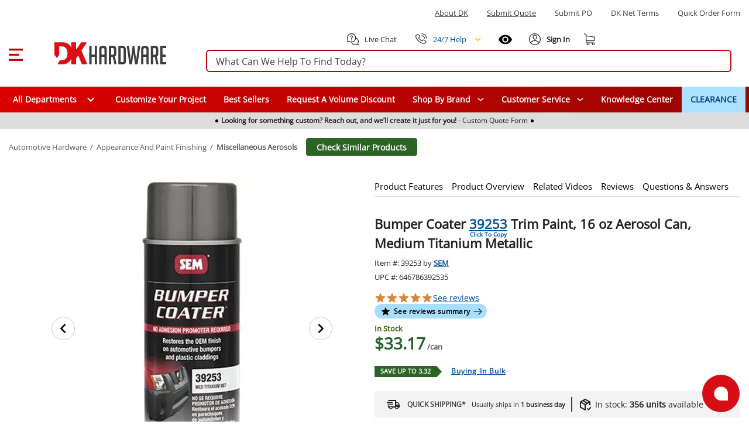

--- FILE ---
content_type: text/css; charset=utf-8
request_url: https://www.dkhardware.com/product/_nuxt/DzEMNwI8.css
body_size: 4055
content:
.cart-container.w-container[data-v-c3bfe146]{background:transparent;margin-left:0;margin-right:0}.cart-container.w-container .btn[data-v-c3bfe146]{color:#fff;height:56px;width:100%}.cart-container .quantity-container[data-v-c3bfe146]{align-items:center;display:flex;height:56px;margin-top:0}.cart-container .quantity-container>span[data-v-c3bfe146]{color:#aa3c23;font-size:14px;font-weight:400}.cart-container .quantity-container .quantity[data-v-c3bfe146]{align-items:center;background:#fff;border:1px solid #cacaca;border-radius:5px;box-shadow:0 0 2px #cacaca;-webkit-box-shadow:0 0 2px 0 #cacaca;-moz-box-shadow:0 0 2px 0 #cacaca;display:flex;height:56px;margin-right:0;width:120px}.cart-container .quantity-container .quantity input[data-v-c3bfe146]{background:#fff;border:0;border-radius:0;color:#525252;display:block;font-weight:600;height:20px;height:100%;text-align:center;width:40px}.cart-container .quantity-container .quantity input[data-v-c3bfe146]::-webkit-inner-spin-button,.cart-container .quantity-container .quantity input[data-v-c3bfe146]::-webkit-outer-spin-button{-webkit-appearance:none;margin:0}.cart-container .quantity-container .quantity input[type=number][data-v-c3bfe146]{-moz-appearance:textfield}.cart-container .quantity-container .quantity div[data-v-c3bfe146]{align-items:center;background:#fff;color:#525252;display:flex;font-size:30px;justify-content:center;text-align:center}.cart-container .quantity-container .quantity .quantity-minus[data-v-c3bfe146],.cart-container .quantity-container .quantity .quantity-plus[data-v-c3bfe146]{cursor:pointer;height:100%;margin-left:5px;margin-right:5px;outline-style:auto;outline-width:1px;user-select:none;-webkit-user-select:none;-moz-user-select:none;-khtml-user-select:none;-ms-user-select:none;width:100%}.cart-container .quantity-container .quantity .quantity-minus[data-v-c3bfe146]:focus,.cart-container .quantity-container .quantity .quantity-plus[data-v-c3bfe146]:focus{outline-style:auto}.cart-container .quantity-container .quantity .quantity-minus[data-v-c3bfe146]:not(:focus),.cart-container .quantity-container .quantity .quantity-plus[data-v-c3bfe146]:not(:focus){outline-style:none}.cart-container .quantity-container .quantity .quantity-minus-span[data-v-c3bfe146]{padding-bottom:4px}.cart-container .btn[data-v-c3bfe146]{border:1px solid transparent;cursor:pointer;display:flex;font-weight:400;line-height:1.25;text-align:center;-webkit-user-select:none;-moz-user-select:none;user-select:none;vertical-align:middle;white-space:nowrap}.cart-container .add-to-cart-btn[data-v-c3bfe146]{background:#00529e;border:none;border-radius:5px;box-shadow:3px 3px 10px #0003;color:#fff;font-size:15px;font-weight:700;height:56px;width:100%}.cart-container .add-to-cart-btn[data-v-c3bfe146]:focus{outline:2px solid #000}.top-box[data-v-c3bfe146]{border:1px solid #e2e2e2;border-radius:4px;height:auto;margin:0;padding:10px;position:relative;width:260px}.discontinued-title[data-v-c3bfe146]{align-items:center;background-color:#a52403;display:flex;height:30px;justify-content:center;position:absolute;right:0;top:0;width:140px}.discontinued-title span[data-v-c3bfe146]{color:#fff;font-size:15px}.replaced-container[data-v-c3bfe146],.replaced-content[data-v-c3bfe146]{height:100%}.replacement-products[data-v-c3bfe146]{display:flex;flex-wrap:wrap;justify-content:space-around}.replaced-price[data-v-c3bfe146]{color:#db0000;font-size:20px;font-weight:700;line-height:normal;text-align:center;width:100%}.replace-with-content[data-v-c3bfe146]{align-items:flex-start;display:flex;flex-direction:column;height:100%;justify-content:space-between;width:100%}.replace-with-content a[data-v-c3bfe146]{display:-webkit-box;overflow:hidden;text-overflow:ellipsis;-webkit-line-clamp:3;-webkit-box-orient:vertical;height:60px}.replacement-rating[data-v-c3bfe146]{margin-top:10px}.discontinued-content[data-v-c3bfe146]{text-align:center}.discontinued-content>div[data-v-c3bfe146]:first-child{padding:20px 0}.discontinued-content>.message[data-v-c3bfe146]{background-color:#dcdcdc;margin:0 -10px;padding:10px}.discontinued-content>div[data-v-c3bfe146]:last-child{color:#a52403;font-weight:700;padding:20px 0;text-align:center}.qty[data-v-c3bfe146]{color:#595959;font-size:14px;margin-bottom:5px}.application .layout-main .product-info .similar-button[data-v-0b056ea7]{align-items:center;background-color:#2c6426;border-radius:4px;color:#fff;cursor:pointer;display:flex;font-weight:700;height:30px;justify-content:center;margin-left:15px;text-decoration:none;width:190px}.application .layout-main .product-info .similar-button[data-v-0b056ea7]:focus{outline:1.5px solid #000!important}.application .layout-main .product-info .similar-button-mobile[data-v-0b056ea7]{align-items:center;background:#a62708;border-radius:5px;color:#fff;display:flex;font-size:11px;height:30px;justify-content:center;margin-left:5px;padding:0 10px;text-align:center;width:152px}.betacam[data-v-0b056ea7]{height:auto;margin:0 0 35px;padding:0;width:auto}.betacam ul[data-v-0b056ea7]{list-style:none;margin:0;padding:0}.betacam ul li[data-v-0b056ea7]{align-items:center;color:#525252;display:flex;font-size:13px;font-weight:400;height:auto;line-height:normal;width:auto}.betacam ul li[data-v-0b056ea7]:first-child{margin-left:0}.betacam ul li[data-v-0b056ea7]:last-child{background-image:none}.betacam ul li a[data-v-0b056ea7]{color:#595959!important;font-size:13px;font-weight:400!important;line-height:normal;text-decoration:none}.mobile-breadcrumbs[data-v-0b056ea7]{margin-top:5px;position:relative}.mobile-breadcrumbs a span[data-v-0b056ea7]{color:#aa3c23}.fast-links[data-v-e4f94558]{display:block;margin-bottom:30px;width:100%}.fast-links ul[data-v-e4f94558]{align-items:center;border-bottom:1px solid #ddd;display:flex;justify-content:flex-start;margin:0 auto;padding:0;width:100%}.fast-links li[data-v-e4f94558]{line-height:14px;list-style:none;margin:0 15px 0 0;position:relative;text-align:center}.fast-links p[data-v-e4f94558]{background-color:#fff;border-bottom:0;color:#000;cursor:pointer;display:block;font-size:15px;font-weight:500;padding:10px 0;position:relative;text-decoration:none;text-transform:capitalize}.fast-links p.isActive[data-v-e4f94558]{background:#fff;border-bottom:5px solid #0e3a8a;color:#0e3a8a;font-weight:700}.arrow-left[data-v-1165e77c],.arrow-right[data-v-1165e77c],.long-arrow-left[data-v-1165e77c],.long-arrow-right[data-v-1165e77c]{border-left:1px solid #000;border-top:1px solid #000;display:block;height:8px;margin:8px auto 8px 10px;width:8px}.arrow-right[data-v-1165e77c],.long-arrow-right[data-v-1165e77c]{transform:rotate(135deg)}.arrow-left[data-v-1165e77c],.long-arrow-left[data-v-1165e77c]{transform:rotate(-45deg)}.long-arrow-left[data-v-1165e77c]:after,.long-arrow-right[data-v-1165e77c]:after{background-color:#000;content:"";display:block;height:12px;left:0;top:0;transform:rotate(-45deg) translate(4px,2px);width:1px}.reviews-summary-button[data-v-1165e77c]{align-items:center;background:#a8deff;border:0!important;border-radius:30px;color:#000;display:flex;font-size:12px;font-weight:600;height:25px;justify-content:center;outline:0!important;padding:0 10px;width:-moz-fit-content;width:fit-content}.reviews-summary-button .caption[data-v-1165e77c]{margin-left:5px}.popup-wrap[data-v-1165e77c]{padding:40px 30px;position:relative}.popup-wrap .popup-close[data-v-1165e77c]{cursor:pointer;position:absolute;right:10px;top:5px}.popup-wrap .popup-close[data-v-1165e77c]:after,.popup-wrap .popup-close[data-v-1165e77c]:before{background-color:#000}.popup-wrap .popup-content .popup-reviews[data-v-1165e77c]{max-height:90vh;overflow-y:auto;padding-right:10px}.popup-wrap .popup-content .popup-reviews[data-v-1165e77c]::-webkit-scrollbar{background-color:#e5e5e5;width:5px}.popup-wrap .popup-content .popup-reviews[data-v-1165e77c]::-webkit-scrollbar-thumb{background:#a1a1a1}.popup-wrap .popup-content .popup-reviews .reviews-list[data-v-1165e77c]{margin-bottom:25px}.popup-wrap .popup-content .popup-reviews .reviews-list .popup-title[data-v-1165e77c]{align-items:center;color:#000;display:flex;font-size:16px;font-weight:600}.popup-wrap .popup-content .popup-reviews .reviews-list .popup-title .icon[data-v-1165e77c]{margin-right:10px}.popup-wrap .popup-content .popup-reviews .reviews-list .popup-text[data-v-1165e77c]{display:flex;font-size:12px;font-weight:400;justify-content:flex-start;margin-top:7px}.popup-wrap .popup-content .popup-reviews .reviews-list .popup-text .long-arrow-right[data-v-1165e77c]{margin-right:7px}.popup-wrap .popup-content .popup-reviews .reviews-list .popup-text>span[data-v-1165e77c]{margin-left:3px;padding-top:3px}.popup-wrap .popup-content .popup-reviews .reviews-list ul[data-v-1165e77c]{padding:10px 25px}.popup-wrap .popup-content .popup-reviews .reviews-list ul li[data-v-1165e77c]{font-size:13px;font-style:italic;margin-bottom:5px}.popup-wrap .popup-content .popup-reviews a.popup-link[data-v-1165e77c]{align-items:center;cursor:pointer;display:flex;font-size:14px;font-weight:600;padding:0 10px;text-decoration:underline}.confidence[data-v-bd494166]{background:#f7f7f7;border:1px solid #00529e;border-radius:5px;box-sizing:border-box;height:auto;margin:10px auto 0;padding:15px;text-align:center;width:100%}.confidence .confidence-links[data-v-bd494166]{margin-top:15px;width:100%}.confidence .confidence-links svg[data-v-bd494166]{margin-right:10px}.confidence .confidence-links a[data-v-bd494166]{align-items:center;align-self:center;background:#f3f8fc;border:2px solid #00529e;border-radius:5px;box-shadow:-5px 8px 8px #00000014;box-sizing:border-box;display:flex;height:45px;justify-content:center;margin-bottom:10px;max-width:350px;width:100%}.confidence .confidence-links a[data-v-bd494166]:hover{background:#00529e;border:2px solid #00529e!important;box-sizing:border-box;color:#fff;outline:none!important}.confidence .confidence-links a:hover path[data-v-bd494166]{fill:#fff}.confidence .confidence-links button[data-v-bd494166]{align-items:center;align-self:center;background:#f3f8fc;border:2px solid #00529e;border-radius:5px;box-shadow:-5px 8px 8px #00000014;box-sizing:border-box;color:#00529e;display:flex;font-weight:700;height:45px;justify-content:center;margin-bottom:10px;max-width:350px;width:100%}.confidence .confidence-links button[data-v-bd494166]:hover{background:#00529e;border:2px solid #00529e;box-sizing:border-box;color:#fff}.confidence .confidence-links button:hover path[data-v-bd494166]{fill:#fff}.confidence .confidence-links button[data-v-bd494166]:focus{outline:1.5px solid #00529e}.confidence .confidence-icon h3[data-v-bd494166]{color:#00529e;font-size:18px;font-weight:700;margin:0 0 0 5px}@media only screen and (max-width:960px){.confidence[data-v-bd494166]{max-width:none}}@media only screen and (min-width:1440px){.confidence[data-v-bd494166]{margin:0;text-align:left}.confidence .confidence-links a[data-v-bd494166],.confidence .confidence-links button[data-v-bd494166]{align-self:normal}}.copy-link{color:#00529e!important;position:relative;text-decoration:underline}.copy-link .click-to-copy{font-size:10px;height:20px;left:50%;position:absolute;text-align:center;top:10px;transform:translate(-50%);-webkit-user-select:none;-moz-user-select:none;user-select:none;width:100px}.product-info{margin-bottom:20px;padding-top:16px}.product-info .bordered{background:#f3f3f3;height:785px;padding:15px 0}.product-info .bordered>div{margin:0 auto;max-width:1400px;padding:0 15px}.product-info .stock-wrapper{background:#f3f3f3;height:45px;width:100%}.product-info .stock-wrapper .stock-text{color:#266430;font-size:14px}.product-info .stock-wrapper .stock-text.is-hurry{color:#b4040a}.product-info .stock-wrapper .ships-days-label{margin-left:20px}.product-info .stock-wrapper .ships-label-mark{color:#3d3d3d;font-size:12px;font-weight:700}.product-info .stock-wrapper .ships-wrapper>span{align-items:center;display:flex;font-size:11px}.product-info .stock-wrapper .ships-wrapper>span .additional-ships-info{margin-left:10px}.product-info .stock-count{align-items:center;display:flex}.product-info .stock-count.not-shipped{background:#f3f3f3;height:45px;margin:12px 0;width:100%}.product-info .stock-count.not-shipped .stock-count-item{margin-left:20px}.product-info .stock-count .stock-delimeter{border-left:2px solid #3d3d3d;height:25px;margin:0 10px}.product-info .stock-count .icon{margin-right:5px}.product-info .stock-count .stock-count-item{align-items:center;display:flex}.product-info .stock-count-mobile{margin-top:15px}.product-info .stock-count-mobile .icon{margin-right:5px}.product-info .stock-count-mobile .stock-count-item{align-items:center;background:#f3f3f3;border-radius:5px;display:flex;padding:5px 10px;width:-moz-fit-content;width:fit-content}.mt-4[data-v-e60c1cd8]{margin-top:16px!important}.order-0[data-v-e60c1cd8]{order:0!important}.order-1[data-v-e60c1cd8]{order:1!important}.order-2[data-v-e60c1cd8]{order:2!important}.nopadding[data-v-e60c1cd8] .accordion .accordion-panel-content .inner,.nopadding[data-v-e60c1cd8] .accordion .accordion-panel-content .inner-wrapper{padding:0}.nopadding[data-v-e60c1cd8] .accordion-panel-header{margin:0 auto;max-width:1400px}[data-v-e60c1cd8] .accordion .accordion-panel-header{align-items:center!important;background:transparent;border-top:1px solid #c4c4c4;color:#000;color:#00529e;display:flex!important;font-size:18px!important;font-weight:700}[data-v-e60c1cd8] .accordion .accordion-panel-content .inner-wrapper{padding:0 24px}[data-v-e60c1cd8] .accordion .accordion-panel-content.white{background:#fff}[data-v-e60c1cd8] .accordion .accordion-panel-content ul{list-style-type:disc}[data-v-e60c1cd8] .accordion .accordion-panel-content ul li{margin-bottom:15px}[data-v-e60c1cd8] .accordion .accordion-panel-content>p{margin-top:20px}.feature-description[data-v-e60c1cd8]{padding:0 20px}.stock-snippet[data-v-e60c1cd8]{margin-bottom:12px;margin-top:12px}.resources[data-v-e60c1cd8]{margin-top:20px}.dk-icon[data-v-e60c1cd8]{background-image:url(https://dkstatic.blob.core.windows.net/static/icons/icons.png);background-repeat:no-repeat;display:inline-block;float:left;font-style:normal;font-weight:400;height:16px;margin-right:5px;width:16px}hr[data-v-e60c1cd8]{border:0;border-top:1px solid rgba(0,0,0,.1);margin-bottom:1rem;margin-top:1rem;width:100%}.border-top[data-v-e60c1cd8]{border-top:1px solid #c4c4c4}.product-main-content[data-v-e60c1cd8]{height:100%}.rating-button[data-v-e60c1cd8]{cursor:pointer;display:inline-flex}.product[data-v-e60c1cd8]{height:auto;margin:0;padding:25px 0;width:100%}.main-image-col[data-v-e60c1cd8]{height:300px}.image-container-wrapper[data-v-e60c1cd8]{position:relative}.image-container-wrapper .images-container[data-v-e60c1cd8]{display:flex;flex-wrap:wrap;justify-content:flex-start;position:relative;width:100%}.other-media-sources[data-v-e60c1cd8]{display:flex;flex-wrap:wrap;justify-content:center}.other-media-sources[data-v-e60c1cd8]>div{margin:0 5px}.image-mediasources-wrapper[data-v-e60c1cd8]{margin-top:0;order:1;width:100%}.image-zoom-container-wrapper[data-v-e60c1cd8]{display:flex;justify-content:center;margin-top:10px;order:0;width:100%}.closeout-badge[data-v-e60c1cd8]{align-items:center;background-color:#b4040a;display:flex;height:24px;justify-content:center;width:54px}.closeout-badge strong[data-v-e60c1cd8]{color:#fff;font-size:15px}.item-code[data-v-e60c1cd8]{font-size:13px;font-weight:400;margin-bottom:10px;margin-top:10px}.item-code a[data-v-e60c1cd8]{color:#00529e!important;text-decoration:underline}h1[data-v-e60c1cd8]{font-size:19px;line-height:33px;margin:0}h2.price[data-v-e60c1cd8]{display:inline-block}h4[data-v-e60c1cd8]{color:#00529e;font-size:18px;font-weight:700;margin:0 0 0 5px}.product-subheader[data-v-e60c1cd8]{font-size:30px;font-weight:700;margin-bottom:50px;margin-top:50px;text-align:center}.main-image[data-v-e60c1cd8]{cursor:pointer}.scroll-to-tab[data-v-e60c1cd8]{color:#00529e;cursor:pointer;text-decoration:underline}.scroll-to-tab.product-description-scroll[data-v-e60c1cd8]{color:#2f640c;cursor:pointer;font-size:12px;font-weight:700;line-height:22px;padding:2px 0 0 12px;text-decoration:underline}h1[data-v-e60c1cd8]{font-size:18px;font-weight:700}.price[data-v-e60c1cd8]{color:#266430;font-size:28px;font-weight:400;font-weight:700;line-height:25px}.price.sale[data-v-e60c1cd8]{color:#b4040a}.price .retail-price[data-v-e60c1cd8]{color:#595959;font-size:15px;margin-left:5px;text-decoration:line-through}.price span[data-v-e60c1cd8]{color:#595959;font-size:13px}.price span.stock-text[data-v-e60c1cd8]{color:#2f640c;display:block;font-size:13px;margin-top:5px}.price span.stock-text.is-hurry[data-v-e60c1cd8]{color:#b4040a}.ships-only[data-v-e60c1cd8]{color:#871d03;font-weight:700;margin-top:0}.attribute-list[data-v-e60c1cd8]{background-color:#fff;border:1px solid #00529e;border-radius:5px;box-sizing:border-box;width:100%}.attribute-list p[data-v-e60c1cd8]{margin:0!important}.attribute-list .item[data-v-e60c1cd8]{align-items:center;display:flex;min-height:43px;overflow-wrap:break-word;word-break:break-all}.attribute-list .item.odd[data-v-e60c1cd8]{margin:0;padding:3px 18px}.attribute-list .item.even[data-v-e60c1cd8]{background:#0060ba0d;margin:0;padding:3px 18px}.attribute-list .item-left[data-v-e60c1cd8]{float:left;height:auto;margin:0;padding:0;width:30%}.attribute-list .item-right[data-v-e60c1cd8]{float:left;height:auto;margin:0;padding:0;width:60%}.attribute-list p[data-v-e60c1cd8]{line-height:25px}.attribute-list .clearfix[data-v-e60c1cd8]:after,.attribute-list .clearfix[data-v-e60c1cd8]:before{content:"";display:table;line-height:0}.additional-quote-buttons[data-v-e60c1cd8]{background:#f2f2f2;height:56px}.close-icon[data-v-e60c1cd8]{cursor:pointer}.ship-price-block.hide-ship-block[data-v-e60c1cd8]{display:none}.ship-price-block.hide-ship-block.is-grouped[data-v-e60c1cd8]{display:block}.ship-price-block.hide-ship-block.is-grouped>div[data-v-e60c1cd8],.ship-price-block.hide-ship-block.is-grouped>p[data-v-e60c1cd8]{display:none}.add-to-wishlist[data-v-e60c1cd8]{color:#595959;font-size:14px;margin-top:10px;text-decoration:underline}.buy-in-bulk[data-v-e60c1cd8]{margin-bottom:5px;position:relative;width:100%}.buy-in-bulk .buy-in-bulk-border[data-v-e60c1cd8]{border-top:1px solid #c4c4c4}.buy-in-bulk .buy-in-bulk-caption[data-v-e60c1cd8]{align-items:center;background:#fff;color:#595959;display:flex;font-size:12px;justify-content:center;left:0;margin-left:auto;margin-right:auto;position:absolute;right:0;text-align:center;top:-11px;width:305px}.buy-in-bulk .buy-in-bulk-title[data-v-e60c1cd8]{min-width:190px}.buy-in-bulk .watch-bulk-video[data-v-e60c1cd8]{align-items:center;color:#00529e;cursor:pointer;display:flex;min-width:105px}.container[data-v-e60c1cd8]{padding-left:0;padding-right:0}.container-content[data-v-e60c1cd8]{height:100%;margin:0 auto;max-width:1400px}.save-up-wrapper[data-v-e60c1cd8]{align-items:center;display:flex;justify-content:flex-start;margin-top:5px}.save-up-wrapper .save-up[data-v-e60c1cd8]{align-items:center;background:#2c6426;display:flex;height:19px;justify-content:center;margin-right:10px;position:relative}.save-up-wrapper .save-up[data-v-e60c1cd8]:after{border-color:transparent transparent transparent #2c6426;border-style:solid;border-width:10px 0 9px 9px;content:"";height:0;position:absolute;right:-9px;width:0}.save-up-wrapper .save-up strong[data-v-e60c1cd8]{color:#fff;font-size:11px;padding:0 10px}.save-up-wrapper span[data-v-e60c1cd8]{color:#00529e;font-size:12px;font-weight:700;margin-left:15px;text-decoration-line:underline}[data-v-e60c1cd8] .button.button--small.bulk-btn{padding:0!important;text-transform:capitalize}[data-v-e60c1cd8] .button.button--full-width.or-btn{font-weight:500;text-decoration:none;text-transform:capitalize}[data-v-e60c1cd8] .button.button--full-width.or-btn .button__content .button__text{display:flex;gap:8px}.pane-container[data-v-e60c1cd8]{background-color:#fff;border:1px solid #949494;box-shadow:0 6px 8px 2px #00000040;display:none;overflow:hidden;position:absolute;z-index:9}.related-videos .videos[data-v-e60c1cd8]{padding:0 15px}.gap-1[data-v-e60c1cd8]{gap:4px!important}.pt-5[data-v-e60c1cd8]{padding-top:20px!important}.ml-0[data-v-e60c1cd8]{margin-left:0!important}@media only screen and (max-width:960px){.ship-price-block.hide-ship-block[data-v-e60c1cd8]{display:none!important}.attribute-list .item-left[data-v-e60c1cd8],.attribute-list .item-right[data-v-e60c1cd8]{width:50%}.nopadding[data-v-e60c1cd8] .accordion .accordion-panel-content .inner{padding:0 15px}.nopadding[data-v-e60c1cd8] .accordion-panel-header{margin:0 15px}.related-videos[data-v-e60c1cd8] .accordion .accordion-panel-content{max-height:300px!important}.related-videos[data-v-e60c1cd8] .related-videos-wrapper .swiper-button-next,.related-videos[data-v-e60c1cd8] .related-videos-wrapper .swiper-button-prev{top:120px!important}}@media only screen and (min-width:960px){.copy-link .click-to-copy[data-v-e60c1cd8]{top:17px}.image-container-wrapper .images-container[data-v-e60c1cd8]{height:auto;margin-top:0;position:sticky;width:100%}.container[data-v-e60c1cd8]{max-width:100%!important;padding:0!important}.brandname[data-v-e60c1cd8],h1[data-v-e60c1cd8]{font-size:22px}.bordered[data-v-e60c1cd8]{height:660px}.related-videos .videos[data-v-e60c1cd8]{padding:0}.related-videos .videos button[data-v-e60c1cd8]{max-width:1370px}.image-mediasources-wrapper[data-v-e60c1cd8]{margin-top:15px;width:100%}.image-zoom-container-wrapper[data-v-e60c1cd8]{width:100%}}@media (min-width:1264px){.flex-lg-row[data-v-e60c1cd8]{flex-direction:row!important}.order-lg-0[data-v-e60c1cd8]{order:0!important}.order-lg-1[data-v-e60c1cd8]{order:1!important}.order-lg-2[data-v-e60c1cd8]{order:2!important}.d-lg-block[data-v-e60c1cd8]{display:block!important}.col-lg-1[data-v-e60c1cd8]{flex:0 0 8.3333333333%;max-width:8.3333333333%}.justify-lg-space-between[data-v-e60c1cd8]{justify-content:space-between!important}.pr-lg-3[data-v-e60c1cd8]{padding-right:12px!important}.pl-lg-3[data-v-e60c1cd8]{padding-left:12px!important}}@media only screen and (min-width:1440px){.container[data-v-e60c1cd8]{max-width:100%!important;padding:0!important}.accordion-panel-content .inner-wrapper[data-v-e60c1cd8]{padding:0 24px 16px}.image-container-wrapper .images-container[data-v-e60c1cd8]{flex-wrap:nowrap}.other-media-sources[data-v-e60c1cd8]{display:block;margin-top:0}.image-mediasources-wrapper[data-v-e60c1cd8]{min-width:80px;order:0;width:80px}.image-zoom-container-wrapper[data-v-e60c1cd8]{margin-left:10px;margin-top:0;order:1;width:100%}}


--- FILE ---
content_type: text/javascript; charset=utf-8
request_url: https://www.dkhardware.com/product/_nuxt/DYwcLpko.js
body_size: 548
content:
import{_ as o}from"./CJlJRQOP.js";import{E as n,F as r,G as s}from"./DLj7FVkB.js";const t={},c={"aria-hidden":"true",class:"icon"};function a(e,d){return r(),n("span",c,[s(e.$slots,"default",{},void 0,!0)])}const i=o(t,[["render",a],["__scopeId","data-v-5d7fe26d"]]);export{i as I};
